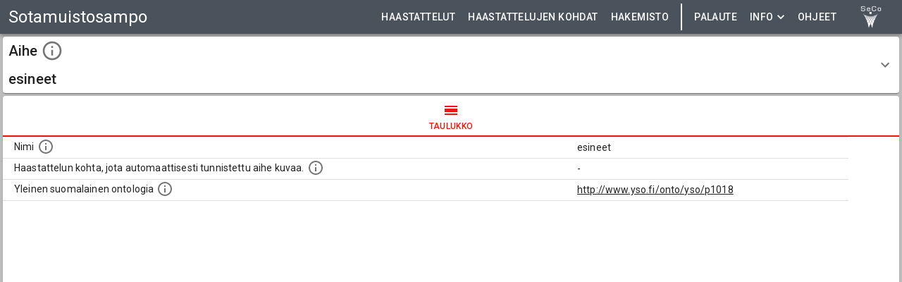

--- FILE ---
content_type: application/javascript; charset=UTF-8
request_url: https://sotamuistot.arkisto.fi/6795.680981b768bdd877dc86.js
body_size: 1083
content:
"use strict";(self.webpackChunksampo_ui=self.webpackChunksampo_ui||[]).push([[6795],{66795:e=>{e.exports=JSON.parse('{"id":"clips","endpoint":{"url":"https://ldf.fi/warmemoirsampo/sparql","useAuth":true,"prefixesFile":"SparqlQueriesPrefixes.js"},"sparqlQueriesFile":"SparqlQueriesClips.js","facetClass":":TimeSlice","frontPageImage":"main_page/veterans/bofors.jpg","searchMode":"faceted-search","defaultActiveFacets":["freeTex"],"defaultTab":"table","defaultInstancePageTab":"table","includeInSitemap":true,"resultClasses":{"clips":{"paginatedResultsConfig":{"tabID":0,"component":"ResultTable","tabPath":"table","tabIcon":"CalendarViewDay","propertiesQueryBlock":"clipPropertiesFacetResults","paginatedResultsAlwaysExpandRows":true,"paginatedResultsRowContentMaxHeight":130,"pagesize":25,"sortBy":"mentionedUnit","sortDirection":"asc"}},"clipsPlaces":{"tabID":1,"component":"LeafletMap","tabPath":"map","tabIcon":"LocationOn","sparqlQuery":"clipsPlacesQuery","facetClass":"clips","filterTarget":"timeSlice__id","resultMapper":"mapPlaces","instanceConfig":{"propertiesQueryBlock":"placeProperties","createPopUpContent":"createPopUpContentVeterans","relatedInstances":"placeTimeSlices"}}},"maps":{"clipsPlaces":{"center":[22.43,10.37],"zoom":2}},"properties":[{"id":"youTubeThumbnail","valueType":"image","previewImageHeight":125,"makeLink":true,"externalLink":true,"sortValues":true,"numberedList":false,"hideHeader":true},{"id":"prefLabel","valueType":"object","makeLink":true,"externalLink":false,"sortValues":true,"numberedList":false,"minWidth":190},{"id":"textSlice","valueType":"object","makeLink":false,"externalLink":true,"sortValues":false,"numberedList":false,"minWidth":300},{"id":"mentionedPlace","valueType":"object","makeLink":true,"externalLink":false,"sortValues":true,"numberedList":false,"minWidth":140},{"id":"mentionedPerson","valueType":"object","makeLink":true,"externalLink":false,"sortValues":true,"numberedList":false,"minWidth":140},{"id":"mentionedUnit","valueType":"object","makeLink":true,"externalLink":false,"sortValues":true,"numberedList":false,"minWidth":210},{"id":"mentionedOrganization","valueType":"object","makeLink":true,"externalLink":false,"sortValues":true,"numberedList":false,"minWidth":170},{"id":"mentionedEvent","valueType":"object","makeLink":true,"externalLink":false,"sortValues":true,"numberedList":false,"minWidth":160},{"id":"mentionedProduct","valueType":"object","makeLink":true,"externalLink":false,"sortValues":true,"numberedList":false,"minWidth":140},{"id":"keyword","valueType":"object","makeLink":true,"externalLink":false,"sortValues":true,"numberedList":false,"minWidth":140}],"facets":{"prefLabel":{"sortByPredicate":"skos:prefLabel"},"freeText":{"containerClass":"one","facetType":"text","filterType":"textFilter","sortByPredicate":"skos:prefLabel","textQueryProperty":"wmsl:label :text_content :text_content_lemmatized"},"name":{"containerClass":"ten","facetType":"list","filterType":"uriFilter","predicate":"^:structured_content/:interviewed_person","searchField":true,"sortButton":true,"sortBy":"prefLabel","sortByPredicate":"^:structured_content/:interviewed_person/skos:prefLabel","sortDirection":"asc"},"gender":{"containerClass":"two","facetLabelFilter":"FILTER(LANG(?prefLabel_) = \'<LANG>\')","facetType":"list","filterType":"uriFilter","predicate":"^:structured_content/:interviewed_person/:gender","sortBy":"instanceCount","sortByPredicate":"^:structured_content/:interviewed_person/:gender/skos:prefLabel","sortDirection":"desc"},"mentionedPlace":{"containerClass":"ten","facetType":"list","filterType":"uriFilter","predicate":":named_entity_location","searchField":true,"sortButton":true,"sortBy":"instanceCount","sortByPredicate":":named_entity_location/skos:prefLabel","sortDirection":"desc"},"mentionedPerson":{"containerClass":"ten","facetType":"list","filterType":"uriFilter","predicate":":named_entity_person","searchField":true,"sortButton":true,"sortBy":"instanceCount","sortByPredicate":":named_entity_person/skos:prefLabel","sortDirection":"desc"},"mentionedUnit":{"containerClass":"ten","facetType":"list","filterType":"uriFilter","predicate":":named_entity_unit","searchField":true,"sortButton":true,"sortBy":"instanceCount","sortByPredicate":":named_entity_unit/skos:prefLabel","sortDirection":"desc"},"mentionedOrganization":{"containerClass":"ten","facetType":"list","filterType":"uriFilter","predicate":":named_entity_organization","searchField":true,"sortButton":true,"sortBy":"instanceCount","sortByPredicate":":named_entity_organization/skos:prefLabel","sortDirection":"desc"},"mentionedEvent":{"containerClass":"ten","facetType":"list","filterType":"uriFilter","predicate":":named_entity_event","searchField":true,"sortButton":true,"sortBy":"instanceCount","sortByPredicate":":named_entity_event/skos:prefLabel","sortDirection":"desc"},"mentionedProduct":{"containerClass":"ten","facetType":"list","filterType":"uriFilter","predicate":":named_entity_product","searchField":true,"sortButton":true,"sortBy":"instanceCount","sortByPredicate":":named_entity_product/skos:prefLabel","sortDirection":"desc"},"keyword":{"containerClass":"ten","facetType":"list","filterType":"uriFilter","predicate":":keyword","searchField":true,"sortButton":true,"sortBy":"instanceCount","sortByPredicate":":keyword/skos:prefLabel","sortDirection":"desc"}}}')}}]);

--- FILE ---
content_type: application/javascript; charset=UTF-8
request_url: https://sotamuistot.arkisto.fi/5174.680981b768bdd877dc86.js
body_size: 3057
content:
(self.webpackChunksampo_ui=self.webpackChunksampo_ui||[]).push([[5174],{23508:(e,o,t)=>{"use strict";var r=t(95318);o.Z=void 0;var a=r(t(64938)),n=t(85893),i=(0,a.default)((0,n.jsx)("path",{d:"M16.59 8.59 12 13.17 7.41 8.59 6 10l6 6 6-6z"}),"ExpandMore");o.Z=i},2548:(e,o,t)=>{"use strict";var r=t(95318);o.Z=void 0;var a=r(t(64938)),n=t(85893),i=(0,a.default)((0,n.jsx)("path",{d:"M11 7h2v2h-2zm0 4h2v6h-2zm1-9C6.48 2 2 6.48 2 12s4.48 10 10 10 10-4.48 10-10S17.52 2 12 2zm0 18c-4.41 0-8-3.59-8-8s3.59-8 8-8 8 3.59 8 8-3.59 8-8 8z"}),"InfoOutlined");o.Z=i},1820:(e,o,t)=>{"use strict";t.d(o,{Z:()=>x});var r=t(63366),a=t(87462),n=t(67294),i=(t(59864),t(86010)),s=t(27192),d=t(29602),l=t(89130),c=t(12981),u=t(36501),p=t(64861),m=t(49299),b=t(28979);function g(e){return(0,b.Z)("MuiAccordion",e)}const h=(0,t(76087).Z)("MuiAccordion",["root","rounded","expanded","disabled","gutters","region"]);var f=t(85893);const Z=["children","className","defaultExpanded","disabled","disableGutters","expanded","onChange","square","TransitionComponent","TransitionProps"],v=(0,d.ZP)(u.Z,{name:"MuiAccordion",slot:"Root",overridesResolver:(e,o)=>{const{ownerState:t}=e;return[{[`& .${h.region}`]:o.region},o.root,!t.square&&o.rounded,!t.disableGutters&&o.gutters]}})((({theme:e})=>{const o={duration:e.transitions.duration.shortest};return{position:"relative",transition:e.transitions.create(["margin"],o),overflowAnchor:"none","&:before":{position:"absolute",left:0,top:-1,right:0,height:1,content:'""',opacity:1,backgroundColor:e.palette.divider,transition:e.transitions.create(["opacity","background-color"],o)},"&:first-of-type":{"&:before":{display:"none"}},[`&.${h.expanded}`]:{"&:before":{opacity:0},"&:first-of-type":{marginTop:0},"&:last-of-type":{marginBottom:0},"& + &":{"&:before":{display:"none"}}},[`&.${h.disabled}`]:{backgroundColor:e.palette.action.disabledBackground}}}),(({theme:e,ownerState:o})=>(0,a.Z)({},!o.square&&{borderRadius:0,"&:first-of-type":{borderTopLeftRadius:e.shape.borderRadius,borderTopRightRadius:e.shape.borderRadius},"&:last-of-type":{borderBottomLeftRadius:e.shape.borderRadius,borderBottomRightRadius:e.shape.borderRadius,"@supports (-ms-ime-align: auto)":{borderBottomLeftRadius:0,borderBottomRightRadius:0}}},!o.disableGutters&&{[`&.${h.expanded}`]:{margin:"16px 0"}}))),x=n.forwardRef((function(e,o){const t=(0,l.Z)({props:e,name:"MuiAccordion"}),{children:d,className:u,defaultExpanded:b=!1,disabled:h=!1,disableGutters:x=!1,expanded:R,onChange:y,square:S=!1,TransitionComponent:C=c.Z,TransitionProps:M}=t,w=(0,r.Z)(t,Z),[z,k]=(0,m.Z)({controlled:R,default:b,name:"Accordion",state:"expanded"}),A=n.useCallback((e=>{k(!z),y&&y(e,!z)}),[z,y,k]),[N,...$]=n.Children.toArray(d),G=n.useMemo((()=>({expanded:z,disabled:h,disableGutters:x,toggle:A})),[z,h,x,A]),I=(0,a.Z)({},t,{square:S,disabled:h,disableGutters:x,expanded:z}),j=(e=>{const{classes:o,square:t,expanded:r,disabled:a,disableGutters:n}=e,i={root:["root",!t&&"rounded",r&&"expanded",a&&"disabled",!n&&"gutters"],region:["region"]};return(0,s.Z)(i,g,o)})(I);return(0,f.jsxs)(v,(0,a.Z)({className:(0,i.Z)(j.root,u),ref:o,ownerState:I,square:S},w,{children:[(0,f.jsx)(p.Z.Provider,{value:G,children:N}),(0,f.jsx)(C,(0,a.Z)({in:z,timeout:"auto"},M,{children:(0,f.jsx)("div",{"aria-labelledby":N.props.id,id:N.props["aria-controls"],role:"region",className:j.region,children:$})}))]}))}))},64861:(e,o,t)=>{"use strict";t.d(o,{Z:()=>r});const r=t(67294).createContext({})},85092:(e,o,t)=>{"use strict";t.d(o,{Z:()=>g});var r=t(87462),a=t(63366),n=t(67294),i=t(86010),s=t(27192),d=t(29602),l=t(89130),c=t(28979);function u(e){return(0,c.Z)("MuiAccordionDetails",e)}(0,t(76087).Z)("MuiAccordionDetails",["root"]);var p=t(85893);const m=["className"],b=(0,d.ZP)("div",{name:"MuiAccordionDetails",slot:"Root",overridesResolver:(e,o)=>o.root})((({theme:e})=>({padding:e.spacing(1,2,2)}))),g=n.forwardRef((function(e,o){const t=(0,l.Z)({props:e,name:"MuiAccordionDetails"}),{className:n}=t,d=(0,a.Z)(t,m),c=t,g=(e=>{const{classes:o}=e;return(0,s.Z)({root:["root"]},u,o)})(c);return(0,p.jsx)(b,(0,r.Z)({className:(0,i.Z)(g.root,n),ref:o,ownerState:c},d))}))},47425:(e,o,t)=>{"use strict";t.d(o,{Z:()=>x});var r=t(63366),a=t(87462),n=t(67294),i=t(86010),s=t(27192),d=t(29602),l=t(89130),c=t(60539),u=t(64861),p=t(28979);function m(e){return(0,p.Z)("MuiAccordionSummary",e)}const b=(0,t(76087).Z)("MuiAccordionSummary",["root","expanded","focusVisible","disabled","gutters","contentGutters","content","expandIconWrapper"]);var g=t(85893);const h=["children","className","expandIcon","focusVisibleClassName","onClick"],f=(0,d.ZP)(c.Z,{name:"MuiAccordionSummary",slot:"Root",overridesResolver:(e,o)=>o.root})((({theme:e,ownerState:o})=>{const t={duration:e.transitions.duration.shortest};return(0,a.Z)({display:"flex",minHeight:48,padding:e.spacing(0,2),transition:e.transitions.create(["min-height","background-color"],t),[`&.${b.focusVisible}`]:{backgroundColor:e.palette.action.focus},[`&.${b.disabled}`]:{opacity:e.palette.action.disabledOpacity},[`&:hover:not(.${b.disabled})`]:{cursor:"pointer"}},!o.disableGutters&&{[`&.${b.expanded}`]:{minHeight:64}})})),Z=(0,d.ZP)("div",{name:"MuiAccordionSummary",slot:"Content",overridesResolver:(e,o)=>o.content})((({theme:e,ownerState:o})=>(0,a.Z)({display:"flex",flexGrow:1,margin:"12px 0"},!o.disableGutters&&{transition:e.transitions.create(["margin"],{duration:e.transitions.duration.shortest}),[`&.${b.expanded}`]:{margin:"20px 0"}}))),v=(0,d.ZP)("div",{name:"MuiAccordionSummary",slot:"ExpandIconWrapper",overridesResolver:(e,o)=>o.expandIconWrapper})((({theme:e})=>({display:"flex",color:e.palette.action.active,transform:"rotate(0deg)",transition:e.transitions.create("transform",{duration:e.transitions.duration.shortest}),[`&.${b.expanded}`]:{transform:"rotate(180deg)"}}))),x=n.forwardRef((function(e,o){const t=(0,l.Z)({props:e,name:"MuiAccordionSummary"}),{children:d,className:c,expandIcon:p,focusVisibleClassName:b,onClick:x}=t,R=(0,r.Z)(t,h),{disabled:y=!1,disableGutters:S,expanded:C,toggle:M}=n.useContext(u.Z),w=(0,a.Z)({},t,{expanded:C,disabled:y,disableGutters:S}),z=(e=>{const{classes:o,expanded:t,disabled:r,disableGutters:a}=e,n={root:["root",t&&"expanded",r&&"disabled",!a&&"gutters"],focusVisible:["focusVisible"],content:["content",t&&"expanded",!a&&"contentGutters"],expandIconWrapper:["expandIconWrapper",t&&"expanded"]};return(0,s.Z)(n,m,o)})(w);return(0,g.jsxs)(f,(0,a.Z)({focusRipple:!1,disableRipple:!0,disabled:y,component:"div","aria-expanded":C,className:(0,i.Z)(z.root,c),focusVisibleClassName:(0,i.Z)(z.focusVisible,b),onClick:e=>{M&&M(e),x&&x(e)},ref:o,ownerState:w},R,{children:[(0,g.jsx)(Z,{className:z.content,ownerState:w,children:d}),p&&(0,g.jsx)(v,{className:z.expandIconWrapper,ownerState:w,children:p})]}))}))},6867:(e,o,t)=>{"use strict";t.d(o,{Z:()=>v});var r=t(63366),a=t(87462),n=t(67294),i=t(86010),s=t(27192),d=t(41796),l=t(29602),c=t(89130),u=t(60539),p=t(98216),m=t(28979);function b(e){return(0,m.Z)("MuiIconButton",e)}const g=(0,t(76087).Z)("MuiIconButton",["root","disabled","colorInherit","colorPrimary","colorSecondary","edgeStart","edgeEnd","sizeSmall","sizeMedium","sizeLarge"]);var h=t(85893);const f=["edge","children","className","color","disabled","disableFocusRipple","size"],Z=(0,l.ZP)(u.Z,{name:"MuiIconButton",slot:"Root",overridesResolver:(e,o)=>{const{ownerState:t}=e;return[o.root,"default"!==t.color&&o[`color${(0,p.Z)(t.color)}`],t.edge&&o[`edge${(0,p.Z)(t.edge)}`],o[`size${(0,p.Z)(t.size)}`]]}})((({theme:e,ownerState:o})=>(0,a.Z)({textAlign:"center",flex:"0 0 auto",fontSize:e.typography.pxToRem(24),padding:8,borderRadius:"50%",overflow:"visible",color:e.palette.action.active,transition:e.transitions.create("background-color",{duration:e.transitions.duration.shortest})},!o.disableRipple&&{"&:hover":{backgroundColor:(0,d.Fq)(e.palette.action.active,e.palette.action.hoverOpacity),"@media (hover: none)":{backgroundColor:"transparent"}}},"start"===o.edge&&{marginLeft:"small"===o.size?-3:-12},"end"===o.edge&&{marginRight:"small"===o.size?-3:-12})),(({theme:e,ownerState:o})=>(0,a.Z)({},"inherit"===o.color&&{color:"inherit"},"inherit"!==o.color&&"default"!==o.color&&(0,a.Z)({color:e.palette[o.color].main},!o.disableRipple&&{"&:hover":{backgroundColor:(0,d.Fq)(e.palette[o.color].main,e.palette.action.hoverOpacity),"@media (hover: none)":{backgroundColor:"transparent"}}}),"small"===o.size&&{padding:5,fontSize:e.typography.pxToRem(18)},"large"===o.size&&{padding:12,fontSize:e.typography.pxToRem(28)},{[`&.${g.disabled}`]:{backgroundColor:"transparent",color:e.palette.action.disabled}}))),v=n.forwardRef((function(e,o){const t=(0,c.Z)({props:e,name:"MuiIconButton"}),{edge:n=!1,children:d,className:l,color:u="default",disabled:m=!1,disableFocusRipple:g=!1,size:v="medium"}=t,x=(0,r.Z)(t,f),R=(0,a.Z)({},t,{edge:n,color:u,disabled:m,disableFocusRipple:g,size:v}),y=(e=>{const{classes:o,disabled:t,color:r,edge:a,size:n}=e,i={root:["root",t&&"disabled","default"!==r&&`color${(0,p.Z)(r)}`,a&&`edge${(0,p.Z)(a)}`,`size${(0,p.Z)(n)}`]};return(0,s.Z)(i,b,o)})(R);return(0,h.jsx)(Z,(0,a.Z)({className:(0,i.Z)(y.root,l),centerRipple:!0,focusRipple:!g,disabled:m,ref:o,ownerState:R},x,{children:d}))}))},26833:(e,o,t)=>{var r=t(82109),a=t(44699).values;r({target:"Object",stat:!0},{values:function(e){return a(e)}})},27852:(e,o,t)=>{"use strict";var r,a=t(82109),n=t(1702),i=t(31236).f,s=t(17466),d=t(41340),l=t(3929),c=t(84488),u=t(84964),p=t(31913),m=n("".endsWith),b=n("".slice),g=Math.min,h=u("endsWith");a({target:"String",proto:!0,forced:!(!p&&!h&&(r=i(String.prototype,"endsWith"),r&&!r.writable)||h)},{endsWith:function(e){var o=d(c(this));l(e);var t=arguments.length>1?arguments[1]:void 0,r=o.length,a=void 0===t?r:g(s(t),r),n=d(e);return m?m(o,n,a):b(o,a-n.length,a)===n}})}}]);

--- FILE ---
content_type: application/javascript; charset=UTF-8
request_url: https://sotamuistot.arkisto.fi/6336.680981b768bdd877dc86.js
body_size: 3046
content:
"use strict";(self.webpackChunksampo_ui=self.webpackChunksampo_ui||[]).push([[6336],{9573:(e,t,a)=>{a.d(t,{Z:()=>v});var r=a(63366),o=a(87462),n=a(67294),s=a(86010),i=a(27192),l=a(31618),c=a(89130),d=a(29602),p=a(28979);function u(e){return(0,p.Z)("MuiTable",e)}(0,a(76087).Z)("MuiTable",["root","stickyHeader"]);var m=a(85893);const f=["className","component","padding","size","stickyHeader"],Z=(0,d.ZP)("table",{name:"MuiTable",slot:"Root",overridesResolver:(e,t)=>{const{ownerState:a}=e;return[t.root,a.stickyHeader&&t.stickyHeader]}})((({theme:e,ownerState:t})=>(0,o.Z)({display:"table",width:"100%",borderCollapse:"collapse",borderSpacing:0,"& caption":(0,o.Z)({},e.typography.body2,{padding:e.spacing(2),color:e.palette.text.secondary,textAlign:"left",captionSide:"bottom"})},t.stickyHeader&&{borderCollapse:"separate"}))),h="table",v=n.forwardRef((function(e,t){const a=(0,c.Z)({props:e,name:"MuiTable"}),{className:d,component:p=h,padding:v="normal",size:g="medium",stickyHeader:b=!1}=a,y=(0,r.Z)(a,f),w=(0,o.Z)({},a,{component:p,padding:v,size:g,stickyHeader:b}),x=(e=>{const{classes:t,stickyHeader:a}=e,r={root:["root",a&&"stickyHeader"]};return(0,i.Z)(r,u,t)})(w),k=n.useMemo((()=>({padding:v,size:g,stickyHeader:b})),[v,g,b]);return(0,m.jsx)(l.Z.Provider,{value:k,children:(0,m.jsx)(Z,(0,o.Z)({as:p,role:p===h?null:"table",ref:t,className:(0,s.Z)(x.root,d),ownerState:w},y))})}))},38732:(e,t,a)=>{a.d(t,{Z:()=>g});var r=a(87462),o=a(63366),n=a(67294),s=a(86010),i=a(27192),l=a(44063),c=a(89130),d=a(29602),p=a(28979);function u(e){return(0,p.Z)("MuiTableBody",e)}(0,a(76087).Z)("MuiTableBody",["root"]);var m=a(85893);const f=["className","component"],Z=(0,d.ZP)("tbody",{name:"MuiTableBody",slot:"Root",overridesResolver:(e,t)=>t.root})({display:"table-row-group"}),h={variant:"body"},v="tbody",g=n.forwardRef((function(e,t){const a=(0,c.Z)({props:e,name:"MuiTableBody"}),{className:n,component:d=v}=a,p=(0,o.Z)(a,f),g=(0,r.Z)({},a,{component:d}),b=(e=>{const{classes:t}=e;return(0,i.Z)({root:["root"]},u,t)})(g);return(0,m.jsx)(l.Z.Provider,{value:h,children:(0,m.jsx)(Z,(0,r.Z)({className:(0,s.Z)(b.root,n),as:d,ref:t,role:d===v?null:"rowgroup",ownerState:g},p))})}))},3694:(e,t,a)=>{a.d(t,{Z:()=>b});var r=a(87462),o=a(63366),n=a(67294),s=a(86010),i=a(27192),l=a(41796),c=a(44063),d=a(89130),p=a(29602),u=a(28979);function m(e){return(0,u.Z)("MuiTableRow",e)}const f=(0,a(76087).Z)("MuiTableRow",["root","selected","hover","head","footer"]);var Z=a(85893);const h=["className","component","hover","selected"],v=(0,p.ZP)("tr",{name:"MuiTableRow",slot:"Root",overridesResolver:(e,t)=>{const{ownerState:a}=e;return[t.root,a.head&&t.head,a.footer&&t.footer]}})((({theme:e})=>({color:"inherit",display:"table-row",verticalAlign:"middle",outline:0,[`&.${f.hover}:hover`]:{backgroundColor:e.palette.action.hover},[`&.${f.selected}`]:{backgroundColor:(0,l.Fq)(e.palette.primary.main,e.palette.action.selectedOpacity),"&:hover":{backgroundColor:(0,l.Fq)(e.palette.primary.main,e.palette.action.selectedOpacity+e.palette.action.hoverOpacity)}}}))),g="tr",b=n.forwardRef((function(e,t){const a=(0,d.Z)({props:e,name:"MuiTableRow"}),{className:l,component:p=g,hover:u=!1,selected:f=!1}=a,b=(0,o.Z)(a,h),y=n.useContext(c.Z),w=(0,r.Z)({},a,{component:p,hover:u,selected:f,head:y&&"head"===y.variant,footer:y&&"footer"===y.variant}),x=(e=>{const{classes:t,selected:a,hover:r,head:o,footer:n}=e,s={root:["root",a&&"selected",r&&"hover",o&&"head",n&&"footer"]};return(0,i.Z)(s,m,t)})(w);return(0,Z.jsx)(v,(0,r.Z)({as:p,ref:t,className:(0,s.Z)(x.root,l),role:p===g?null:"row",ownerState:w},b))}))},76336:(e,t,a)=>{a.r(t),a.d(t,{InstanceHomePageTableComponent:()=>M,default:()=>E}),a(12419);var r=a(43144),o=a(15671),n=a(97326),s=a(60136),i=a(82963),l=a(61120),c=a(4942),d=(a(74916),a(23123),a(21249),a(92222),a(66992),a(41539),a(70189),a(78783),a(88921),a(96248),a(13599),a(11477),a(64362),a(15389),a(90401),a(45164),a(91238),a(54837),a(87485),a(56767),a(76651),a(61437),a(35285),a(39865),a(33948),a(54747),a(67294)),p=a(45697),u=a.n(p),m=a(71893),f=a.n(m),Z=a(61366),h=a(86010),v=a(23508),g=a(9573),b=a(38732),y=a(3694),w=a(46926),x=a(48318),k=a(14563),R=a(6867),T=a(2548);var C=function(e){(0,s.Z)(u,e);var t,a,p=(t=u,a=function(){if("undefined"==typeof Reflect||!Reflect.construct)return!1;if(Reflect.construct.sham)return!1;if("function"==typeof Proxy)return!0;try{return Boolean.prototype.valueOf.call(Reflect.construct(Boolean,[],(function(){}))),!0}catch(e){return!1}}(),function(){var e,r=(0,l.Z)(t);if(a){var o=(0,l.Z)(this).constructor;e=Reflect.construct(r,arguments,o)}else e=r.apply(this,arguments);return(0,i.Z)(this,e)});function u(e){var t;(0,o.Z)(this,u),t=p.call(this,e),(0,c.Z)((0,n.Z)(t),"componentDidMount",(function(){t.props.fetchResultsWhenMounted&&t.props.fetchResults({perspectiveID:t.props.perspectiveConfig.id,resultClass:t.props.resultClass,facetClass:t.props.facetClass,uri:t.props.uri})})),(0,c.Z)((0,n.Z)(t),"handleExpandRow",(function(e){return function(){var a=t.state.expandedRows;a.has(e)?a.delete(e):a.add(e),t.setState({expandedRows:a})}})),(0,c.Z)((0,n.Z)(t),"hasExpandableContent",(function(e){var t=e.data,a=e.config,r=!1,o=Array.isArray(t);return o&&(r=!0),!o&&t&&"-"!==t&&"string"===a.valueType&&a.collapsedMaxWords&&t.split(" ").length>a.collapsedMaxWords&&(r=!0),r})),(0,c.Z)((0,n.Z)(t),"render",(function(){var e=t.props,a=e.classes,r=e.data,o=e.properties,n=e.screenSize,s=e.perspectiveConfig.id;return d.createElement(d.Fragment,null,r&&d.createElement(g.Z,{className:a.instanceTable,size:"small"},d.createElement(b.Z,null,o.map((function(e){var o=f().get("perspectives.".concat(s,".properties.").concat(e.id,".label")),i=f().get("perspectives.".concat(s,".properties.").concat(e.id,".description")),l=e.id,p=e.valueType,u=e.makeLink,m=e.externalLink,Z=e.sortValues,g=e.sortBy,b=e.numberedList,C=e.minWidth,M=e.linkAsButton,E=e.collapsedMaxWords,H=e.showSource,L=e.sourceExternalLink,N=e.renderAsHTML,S=e.HTMLParserTask,B=e.previewImageHeight;"xs"!==n&&"sm"!==n||(B=50);var P=t.state.expandedRows.has(e.id);return d.createElement(y.Z,{key:e.id},d.createElement(w.Z,{className:a.labelCell},o,d.createElement(k.Z,{className:a.tooltip,title:i,enterDelay:300},d.createElement(R.Z,{size:"large"},d.createElement(T.Z,null)))),d.createElement(w.Z,{className:a.expandCell},t.hasExpandableContent({data:r[l],config:e})&&d.createElement(R.Z,{className:(0,h.Z)(a.expand,(0,c.Z)({},a.expandOpen,P)),onClick:t.handleExpandRow(e.id),"aria-expanded":P,"aria-label":"Show more",size:"large"},d.createElement(v.Z,null))),d.createElement(x.Z,{key:l,columnId:l,data:r[l],valueType:p,makeLink:u,externalLink:m,sortValues:Z,sortBy:g,numberedList:b,minWidth:C,previewImageHeight:B,container:"cell",expanded:P,shortenLabel:!1,linkAsButton:M,collapsedMaxWords:E,showSource:H,sourceExternalLink:L,renderAsHTML:N,HTMLParserTask:S,referencedTerm:r.referencedTerm}))})))))}));var a=new Set;return e.properties.forEach((function(e){e.expandedOnInstancePage&&a.add(e.id)})),t.state={expandedRows:a},t}return(0,r.Z)(u)}(d.Component);C.propTypes={classes:u().object.isRequired,resultClass:u().string.isRequired,data:u().object,properties:u().array.isRequired};var M=C;const E=(0,Z.Z)((function(e){var t,a;return{instanceTable:(t={maxWidth:1200,width:"100%"},(0,c.Z)(t,e.breakpoints.down("lg"),{tableLayout:"fixed",overflowWrap:"break-word"}),(0,c.Z)(t,"borderTop","1px solid rgba(224, 224, 224, 1);"),t),divider:{marginTop:e.spacing(1),marginBottom:e.spacing(1)},sahaButton:{margin:e.spacing(2)},spinnerContainer:{display:"flex",width:"100%",height:"100%",alignItems:"center",justifyContent:"center"},labelCell:(a={},(0,c.Z)(a,e.breakpoints.down("lg"),{paddingRight:0}),(0,c.Z)(a,e.breakpoints.up("md"),{minWidth:280}),a),tooltip:{marginTop:-3},expandCell:(0,c.Z)({paddingRight:0,paddingTop:0,paddingBottom:0,width:32},e.breakpoints.down("lg"),{paddingLeft:0}),expand:{transform:"rotate(0deg)",marginLeft:"auto",transition:e.transitions.create("transform",{duration:e.transitions.duration.shortest})},expandOpen:{transform:"rotate(180deg)"}}}))(C)}}]);

--- FILE ---
content_type: application/javascript; charset=UTF-8
request_url: https://sotamuistot.arkisto.fi/4139.680981b768bdd877dc86.js
body_size: 3860
content:
(self.webpackChunksampo_ui=self.webpackChunksampo_ui||[]).push([[4139],{23508:(e,t,o)=>{"use strict";var i=o(95318);t.Z=void 0;var a=i(o(64938)),r=o(85893),n=(0,a.default)((0,r.jsx)("path",{d:"M16.59 8.59 12 13.17 7.41 8.59 6 10l6 6 6-6z"}),"ExpandMore");t.Z=n},57976:(e,t,o)=>{"use strict";var i=o(95318);t.Z=void 0;var a=i(o(64938)),r=o(85893),n=(0,a.default)((0,r.jsx)("path",{d:"M12 8c1.1 0 2-.9 2-2s-.9-2-2-2-2 .9-2 2 .9 2 2 2zm0 2c-1.1 0-2 .9-2 2s.9 2 2 2 2-.9 2-2-.9-2-2-2zm0 6c-1.1 0-2 .9-2 2s.9 2 2 2 2-.9 2-2-.9-2-2-2z"}),"MoreVert");t.Z=n},42761:(e,t,o)=>{"use strict";var i=o(95318);t.Z=void 0;var a=i(o(64938)),r=o(85893),n=(0,a.default)((0,r.jsx)("path",{d:"M15.5 14h-.79l-.28-.27C15.41 12.59 16 11.11 16 9.5 16 5.91 13.09 3 9.5 3S3 5.91 3 9.5 5.91 16 9.5 16c1.61 0 3.09-.59 4.23-1.57l.27.28v.79l5 4.99L20.49 19l-4.99-5zm-6 0C7.01 14 5 11.99 5 9.5S7.01 5 9.5 5 14 7.01 14 9.5 11.99 14 9.5 14z"}),"Search");t.Z=n},76914:(e,t,o)=>{"use strict";o.d(t,{Z:()=>y});var i=o(63366),a=o(87462),r=o(67294),n=o(86010),l=o(47925),d=o(27192),s=o(41796),c=o(29602),p=o(89130),h=o(60539),u=o(98216),g=o(28979);function m(e){return(0,g.Z)("MuiButton",e)}const v=(0,o(76087).Z)("MuiButton",["root","text","textInherit","textPrimary","textSecondary","outlined","outlinedInherit","outlinedPrimary","outlinedSecondary","contained","containedInherit","containedPrimary","containedSecondary","disableElevation","focusVisible","disabled","colorInherit","textSizeSmall","textSizeMedium","textSizeLarge","outlinedSizeSmall","outlinedSizeMedium","outlinedSizeLarge","containedSizeSmall","containedSizeMedium","containedSizeLarge","sizeMedium","sizeSmall","sizeLarge","fullWidth","startIcon","endIcon","iconSizeSmall","iconSizeMedium","iconSizeLarge"]),b=r.createContext({});var f=o(85893);const x=["children","color","component","className","disabled","disableElevation","disableFocusRipple","endIcon","focusVisibleClassName","fullWidth","size","startIcon","type","variant"],S=e=>(0,a.Z)({},"small"===e.size&&{"& > *:nth-of-type(1)":{fontSize:18}},"medium"===e.size&&{"& > *:nth-of-type(1)":{fontSize:20}},"large"===e.size&&{"& > *:nth-of-type(1)":{fontSize:22}}),z=(0,c.ZP)(h.Z,{shouldForwardProp:e=>(0,c.FO)(e)||"classes"===e,name:"MuiButton",slot:"Root",overridesResolver:(e,t)=>{const{ownerState:o}=e;return[t.root,t[o.variant],t[`${o.variant}${(0,u.Z)(o.color)}`],t[`size${(0,u.Z)(o.size)}`],t[`${o.variant}Size${(0,u.Z)(o.size)}`],"inherit"===o.color&&t.colorInherit,o.disableElevation&&t.disableElevation,o.fullWidth&&t.fullWidth]}})((({theme:e,ownerState:t})=>(0,a.Z)({},e.typography.button,{minWidth:64,padding:"6px 16px",borderRadius:e.shape.borderRadius,transition:e.transitions.create(["background-color","box-shadow","border-color","color"],{duration:e.transitions.duration.short}),"&:hover":(0,a.Z)({textDecoration:"none",backgroundColor:(0,s.Fq)(e.palette.text.primary,e.palette.action.hoverOpacity),"@media (hover: none)":{backgroundColor:"transparent"}},"text"===t.variant&&"inherit"!==t.color&&{backgroundColor:(0,s.Fq)(e.palette[t.color].main,e.palette.action.hoverOpacity),"@media (hover: none)":{backgroundColor:"transparent"}},"outlined"===t.variant&&"inherit"!==t.color&&{border:`1px solid ${e.palette[t.color].main}`,backgroundColor:(0,s.Fq)(e.palette[t.color].main,e.palette.action.hoverOpacity),"@media (hover: none)":{backgroundColor:"transparent"}},"contained"===t.variant&&{backgroundColor:e.palette.grey.A100,boxShadow:e.shadows[4],"@media (hover: none)":{boxShadow:e.shadows[2],backgroundColor:e.palette.grey[300]}},"contained"===t.variant&&"inherit"!==t.color&&{backgroundColor:e.palette[t.color].dark,"@media (hover: none)":{backgroundColor:e.palette[t.color].main}}),"&:active":(0,a.Z)({},"contained"===t.variant&&{boxShadow:e.shadows[8]}),[`&.${v.focusVisible}`]:(0,a.Z)({},"contained"===t.variant&&{boxShadow:e.shadows[6]}),[`&.${v.disabled}`]:(0,a.Z)({color:e.palette.action.disabled},"outlined"===t.variant&&{border:`1px solid ${e.palette.action.disabledBackground}`},"outlined"===t.variant&&"secondary"===t.color&&{border:`1px solid ${e.palette.action.disabled}`},"contained"===t.variant&&{color:e.palette.action.disabled,boxShadow:e.shadows[0],backgroundColor:e.palette.action.disabledBackground})},"text"===t.variant&&{padding:"6px 8px"},"text"===t.variant&&"inherit"!==t.color&&{color:e.palette[t.color].main},"outlined"===t.variant&&{padding:"5px 15px",border:"1px solid "+("light"===e.palette.mode?"rgba(0, 0, 0, 0.23)":"rgba(255, 255, 255, 0.23)")},"outlined"===t.variant&&"inherit"!==t.color&&{color:e.palette[t.color].main,border:`1px solid ${(0,s.Fq)(e.palette[t.color].main,.5)}`},"contained"===t.variant&&{color:e.palette.getContrastText(e.palette.grey[300]),backgroundColor:e.palette.grey[300],boxShadow:e.shadows[2]},"contained"===t.variant&&"inherit"!==t.color&&{color:e.palette[t.color].contrastText,backgroundColor:e.palette[t.color].main},"inherit"===t.color&&{color:"inherit",borderColor:"currentColor"},"small"===t.size&&"text"===t.variant&&{padding:"4px 5px",fontSize:e.typography.pxToRem(13)},"large"===t.size&&"text"===t.variant&&{padding:"8px 11px",fontSize:e.typography.pxToRem(15)},"small"===t.size&&"outlined"===t.variant&&{padding:"3px 9px",fontSize:e.typography.pxToRem(13)},"large"===t.size&&"outlined"===t.variant&&{padding:"7px 21px",fontSize:e.typography.pxToRem(15)},"small"===t.size&&"contained"===t.variant&&{padding:"4px 10px",fontSize:e.typography.pxToRem(13)},"large"===t.size&&"contained"===t.variant&&{padding:"8px 22px",fontSize:e.typography.pxToRem(15)},t.fullWidth&&{width:"100%"})),(({ownerState:e})=>e.disableElevation&&{boxShadow:"none","&:hover":{boxShadow:"none"},[`&.${v.focusVisible}`]:{boxShadow:"none"},"&:active":{boxShadow:"none"},[`&.${v.disabled}`]:{boxShadow:"none"}})),Z=(0,c.ZP)("span",{name:"MuiButton",slot:"StartIcon",overridesResolver:(e,t)=>{const{ownerState:o}=e;return[t.startIcon,t[`iconSize${(0,u.Z)(o.size)}`]]}})((({ownerState:e})=>(0,a.Z)({display:"inherit",marginRight:8,marginLeft:-4},"small"===e.size&&{marginLeft:-2},S(e)))),w=(0,c.ZP)("span",{name:"MuiButton",slot:"EndIcon",overridesResolver:(e,t)=>{const{ownerState:o}=e;return[t.endIcon,t[`iconSize${(0,u.Z)(o.size)}`]]}})((({ownerState:e})=>(0,a.Z)({display:"inherit",marginRight:-4,marginLeft:8},"small"===e.size&&{marginRight:-2},S(e)))),y=r.forwardRef((function(e,t){const o=r.useContext(b),s=(0,l.Z)(o,e),c=(0,p.Z)({props:s,name:"MuiButton"}),{children:h,color:g="primary",component:v="button",className:S,disabled:y=!1,disableElevation:R=!1,disableFocusRipple:C=!1,endIcon:I,focusVisibleClassName:$,fullWidth:k=!1,size:M="medium",startIcon:L,type:B,variant:N="text"}=c,W=(0,i.Z)(c,x),A=(0,a.Z)({},c,{color:g,component:v,disabled:y,disableElevation:R,disableFocusRipple:C,fullWidth:k,size:M,type:B,variant:N}),F=(e=>{const{color:t,disableElevation:o,fullWidth:i,size:r,variant:n,classes:l}=e,s={root:["root",n,`${n}${(0,u.Z)(t)}`,`size${(0,u.Z)(r)}`,`${n}Size${(0,u.Z)(r)}`,"inherit"===t&&"colorInherit",o&&"disableElevation",i&&"fullWidth"],label:["label"],startIcon:["startIcon",`iconSize${(0,u.Z)(r)}`],endIcon:["endIcon",`iconSize${(0,u.Z)(r)}`]},c=(0,d.Z)(s,m,l);return(0,a.Z)({},l,c)})(A),T=L&&(0,f.jsx)(Z,{className:F.startIcon,ownerState:A,children:L}),V=I&&(0,f.jsx)(w,{className:F.endIcon,ownerState:A,children:I});return(0,f.jsxs)(z,(0,a.Z)({ownerState:A,className:(0,n.Z)(S,o.className),component:v,disabled:y,focusRipple:!C,focusVisibleClassName:(0,n.Z)(F.focusVisible,$),ref:t,type:B},W,{classes:F,children:[T,h,V]}))}))},67720:(e,t,o)=>{"use strict";o.d(t,{Z:()=>v});var i=o(63366),a=o(87462),r=o(67294),n=o(86010),l=o(27192),d=o(41796),s=o(29602),c=o(89130),p=o(35097),h=o(85893);const u=["absolute","children","className","component","flexItem","light","orientation","role","textAlign","variant"],g=(0,s.ZP)("div",{name:"MuiDivider",slot:"Root",overridesResolver:(e,t)=>{const{ownerState:o}=e;return[t.root,o.absolute&&t.absolute,t[o.variant],o.light&&t.light,"vertical"===o.orientation&&t.vertical,o.flexItem&&t.flexItem,o.children&&t.withChildren,o.children&&"vertical"===o.orientation&&t.withChildrenVertical,"right"===o.textAlign&&"vertical"!==o.orientation&&t.textAlignRight,"left"===o.textAlign&&"vertical"!==o.orientation&&t.textAlignLeft]}})((({theme:e,ownerState:t})=>(0,a.Z)({margin:0,flexShrink:0,borderWidth:0,borderStyle:"solid",borderColor:e.palette.divider,borderBottomWidth:"thin"},t.absolute&&{position:"absolute",bottom:0,left:0,width:"100%"},t.light&&{borderColor:(0,d.Fq)(e.palette.divider,.08)},"inset"===t.variant&&{marginLeft:72},"middle"===t.variant&&"horizontal"===t.orientation&&{marginLeft:e.spacing(2),marginRight:e.spacing(2)},"middle"===t.variant&&"vertical"===t.orientation&&{marginTop:e.spacing(1),marginBottom:e.spacing(1)},"vertical"===t.orientation&&{height:"100%",borderBottomWidth:0,borderRightWidth:"thin"},t.flexItem&&{alignSelf:"stretch",height:"auto"})),(({theme:e,ownerState:t})=>(0,a.Z)({},t.children&&{display:"flex",whiteSpace:"nowrap",textAlign:"center",border:0,"&::before, &::after":{position:"relative",width:"100%",borderTop:`thin solid ${e.palette.divider}`,top:"50%",content:'""',transform:"translateY(50%)"}})),(({theme:e,ownerState:t})=>(0,a.Z)({},t.children&&"vertical"===t.orientation&&{flexDirection:"column","&::before, &::after":{height:"100%",top:"0%",left:"50%",borderTop:0,borderLeft:`thin solid ${e.palette.divider}`,transform:"translateX(0%)"}})),(({ownerState:e})=>(0,a.Z)({},"right"===e.textAlign&&"vertical"!==e.orientation&&{"&::before":{width:"90%"},"&::after":{width:"10%"}},"left"===e.textAlign&&"vertical"!==e.orientation&&{"&::before":{width:"10%"},"&::after":{width:"90%"}}))),m=(0,s.ZP)("span",{name:"MuiDivider",slot:"Wrapper",overridesResolver:(e,t)=>{const{ownerState:o}=e;return[t.wrapper,"vertical"===o.orientation&&t.wrapperVertical]}})((({theme:e,ownerState:t})=>(0,a.Z)({display:"inline-block",paddingLeft:`calc(${e.spacing(1)} * 1.2)`,paddingRight:`calc(${e.spacing(1)} * 1.2)`},"vertical"===t.orientation&&{paddingTop:`calc(${e.spacing(1)} * 1.2)`,paddingBottom:`calc(${e.spacing(1)} * 1.2)`}))),v=r.forwardRef((function(e,t){const o=(0,c.Z)({props:e,name:"MuiDivider"}),{absolute:r=!1,children:d,className:s,component:v=(d?"div":"hr"),flexItem:b=!1,light:f=!1,orientation:x="horizontal",role:S=("hr"!==v?"separator":void 0),textAlign:z="center",variant:Z="fullWidth"}=o,w=(0,i.Z)(o,u),y=(0,a.Z)({},o,{absolute:r,component:v,flexItem:b,light:f,orientation:x,role:S,textAlign:z,variant:Z}),R=(e=>{const{absolute:t,children:o,classes:i,flexItem:a,light:r,orientation:n,textAlign:d,variant:s}=e,c={root:["root",t&&"absolute",s,r&&"light","vertical"===n&&"vertical",a&&"flexItem",o&&"withChildren",o&&"vertical"===n&&"withChildrenVertical","right"===d&&"vertical"!==n&&"textAlignRight","left"===d&&"vertical"!==n&&"textAlignLeft"],wrapper:["wrapper","vertical"===n&&"wrapperVertical"]};return(0,l.Z)(c,p.V,i)})(y);return(0,h.jsx)(g,(0,a.Z)({as:v,className:(0,n.Z)(R.root,s),role:S,ref:t,ownerState:y},w,{children:d?(0,h.jsx)(m,{className:R.wrapper,ownerState:y,children:d}):null}))}))},6867:(e,t,o)=>{"use strict";o.d(t,{Z:()=>x});var i=o(63366),a=o(87462),r=o(67294),n=o(86010),l=o(27192),d=o(41796),s=o(29602),c=o(89130),p=o(60539),h=o(98216),u=o(28979);function g(e){return(0,u.Z)("MuiIconButton",e)}const m=(0,o(76087).Z)("MuiIconButton",["root","disabled","colorInherit","colorPrimary","colorSecondary","edgeStart","edgeEnd","sizeSmall","sizeMedium","sizeLarge"]);var v=o(85893);const b=["edge","children","className","color","disabled","disableFocusRipple","size"],f=(0,s.ZP)(p.Z,{name:"MuiIconButton",slot:"Root",overridesResolver:(e,t)=>{const{ownerState:o}=e;return[t.root,"default"!==o.color&&t[`color${(0,h.Z)(o.color)}`],o.edge&&t[`edge${(0,h.Z)(o.edge)}`],t[`size${(0,h.Z)(o.size)}`]]}})((({theme:e,ownerState:t})=>(0,a.Z)({textAlign:"center",flex:"0 0 auto",fontSize:e.typography.pxToRem(24),padding:8,borderRadius:"50%",overflow:"visible",color:e.palette.action.active,transition:e.transitions.create("background-color",{duration:e.transitions.duration.shortest})},!t.disableRipple&&{"&:hover":{backgroundColor:(0,d.Fq)(e.palette.action.active,e.palette.action.hoverOpacity),"@media (hover: none)":{backgroundColor:"transparent"}}},"start"===t.edge&&{marginLeft:"small"===t.size?-3:-12},"end"===t.edge&&{marginRight:"small"===t.size?-3:-12})),(({theme:e,ownerState:t})=>(0,a.Z)({},"inherit"===t.color&&{color:"inherit"},"inherit"!==t.color&&"default"!==t.color&&(0,a.Z)({color:e.palette[t.color].main},!t.disableRipple&&{"&:hover":{backgroundColor:(0,d.Fq)(e.palette[t.color].main,e.palette.action.hoverOpacity),"@media (hover: none)":{backgroundColor:"transparent"}}}),"small"===t.size&&{padding:5,fontSize:e.typography.pxToRem(18)},"large"===t.size&&{padding:12,fontSize:e.typography.pxToRem(28)},{[`&.${m.disabled}`]:{backgroundColor:"transparent",color:e.palette.action.disabled}}))),x=r.forwardRef((function(e,t){const o=(0,c.Z)({props:e,name:"MuiIconButton"}),{edge:r=!1,children:d,className:s,color:p="default",disabled:u=!1,disableFocusRipple:m=!1,size:x="medium"}=o,S=(0,i.Z)(o,b),z=(0,a.Z)({},o,{edge:r,color:p,disabled:u,disableFocusRipple:m,size:x}),Z=(e=>{const{classes:t,disabled:o,color:i,edge:a,size:r}=e,n={root:["root",o&&"disabled","default"!==i&&`color${(0,h.Z)(i)}`,a&&`edge${(0,h.Z)(a)}`,`size${(0,h.Z)(r)}`]};return(0,l.Z)(n,g,t)})(z);return(0,v.jsx)(f,(0,a.Z)({className:(0,n.Z)(Z.root,s),centerRipple:!0,focusRipple:!m,disabled:u,ref:t,ownerState:z},S,{children:d}))}))},14230:(e,t,o)=>{var i=o(1702),a=o(84488),r=o(41340),n=/"/g,l=i("".replace);e.exports=function(e,t,o,i){var d=r(a(e)),s="<"+t;return""!==o&&(s+=" "+o+'="'+l(r(i),n,"&quot;")+'"'),s+">"+d+"</"+t+">"}},43429:(e,t,o)=>{var i=o(47293);e.exports=function(e){return i((function(){var t=""[e]('"');return t!==t.toLowerCase()||t.split('"').length>3}))}},29254:(e,t,o)=>{"use strict";var i=o(82109),a=o(14230);i({target:"String",proto:!0,forced:o(43429)("link")},{link:function(e){return a(this,"a","href",e)}})}}]);